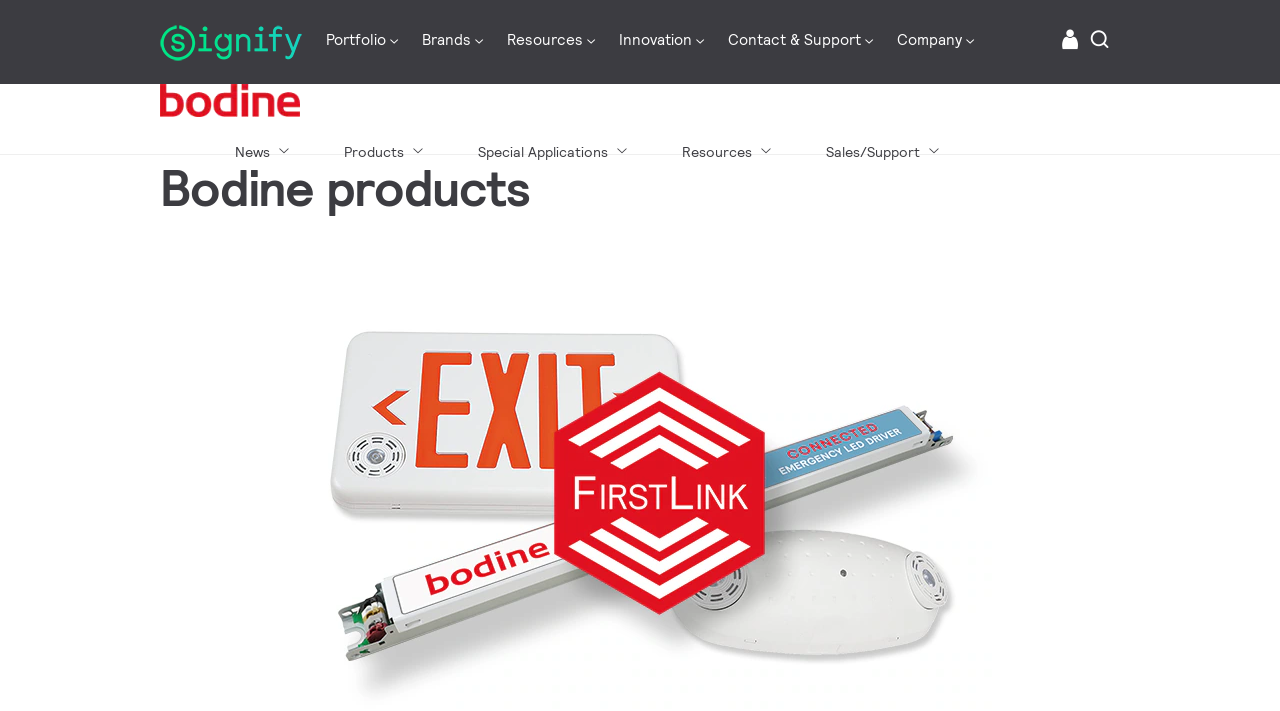

--- FILE ---
content_type: text/html; charset=UTF-8
request_url: https://s.company-target.com/s/sync?exc=lr
body_size: 435
content:
<html>
	<head>
		<title>Pixels</title>
	</head>
	<body>
	
<img src="https://dsum-sec.casalemedia.com/rum?cm_dsp_id=18&amp;expiry=1784298397&amp;external_user_id=fb51ff8d-e5e8-4fd3-966c-9bad8ecae645" alt="" width="0" height="0" style="display:none", aria-hidden="true">
<img src="https://partners.tremorhub.com/sync?UIDM=fb51ff8d-e5e8-4fd3-966c-9bad8ecae645" alt="" width="0" height="0" style="display:none", aria-hidden="true">
<img src="https://pixel.rubiconproject.com/tap.php?nid=5578&amp;put=fb51ff8d-e5e8-4fd3-966c-9bad8ecae645&amp;v=1181926" alt="" width="0" height="0" style="display:none", aria-hidden="true">
	</body>
</html>

--- FILE ---
content_type: application/javascript; charset=utf-8
request_url: https://cdn.jsdelivr.net/npm/@elastic/app-search-javascript@7.8.0/dist/elastic_app_search.umd.js
body_size: 5046
content:
(function (global, factory) {
  typeof exports === 'object' && typeof module !== 'undefined' ? factory(exports) :
  typeof define === 'function' && define.amd ? define(['exports'], factory) :
  (factory((global.ElasticAppSearch = {})));
}(this, (function (exports) { 'use strict';

  var classCallCheck = function (instance, Constructor) {
    if (!(instance instanceof Constructor)) {
      throw new TypeError("Cannot call a class as a function");
    }
  };

  var createClass = function () {
    function defineProperties(target, props) {
      for (var i = 0; i < props.length; i++) {
        var descriptor = props[i];
        descriptor.enumerable = descriptor.enumerable || false;
        descriptor.configurable = true;
        if ("value" in descriptor) descriptor.writable = true;
        Object.defineProperty(target, descriptor.key, descriptor);
      }
    }

    return function (Constructor, protoProps, staticProps) {
      if (protoProps) defineProperties(Constructor.prototype, protoProps);
      if (staticProps) defineProperties(Constructor, staticProps);
      return Constructor;
    };
  }();

  var defineProperty = function (obj, key, value) {
    if (key in obj) {
      Object.defineProperty(obj, key, {
        value: value,
        enumerable: true,
        configurable: true,
        writable: true
      });
    } else {
      obj[key] = value;
    }

    return obj;
  };

  var _extends = Object.assign || function (target) {
    for (var i = 1; i < arguments.length; i++) {
      var source = arguments[i];

      for (var key in source) {
        if (Object.prototype.hasOwnProperty.call(source, key)) {
          target[key] = source[key];
        }
      }
    }

    return target;
  };

  var objectWithoutProperties = function (obj, keys) {
    var target = {};

    for (var i in obj) {
      if (keys.indexOf(i) >= 0) continue;
      if (!Object.prototype.hasOwnProperty.call(obj, i)) continue;
      target[i] = obj[i];
    }

    return target;
  };

  var slicedToArray = function () {
    function sliceIterator(arr, i) {
      var _arr = [];
      var _n = true;
      var _d = false;
      var _e = undefined;

      try {
        for (var _i = arr[Symbol.iterator](), _s; !(_n = (_s = _i.next()).done); _n = true) {
          _arr.push(_s.value);

          if (i && _arr.length === i) break;
        }
      } catch (err) {
        _d = true;
        _e = err;
      } finally {
        try {
          if (!_n && _i["return"]) _i["return"]();
        } finally {
          if (_d) throw _e;
        }
      }

      return _arr;
    }

    return function (arr, i) {
      if (Array.isArray(arr)) {
        return arr;
      } else if (Symbol.iterator in Object(arr)) {
        return sliceIterator(arr, i);
      } else {
        throw new TypeError("Invalid attempt to destructure non-iterable instance");
      }
    };
  }();

  var toArray = function (arr) {
    return Array.isArray(arr) ? arr : Array.from(arr);
  };

  var toConsumableArray = function (arr) {
    if (Array.isArray(arr)) {
      for (var i = 0, arr2 = Array(arr.length); i < arr.length; i++) arr2[i] = arr[i];

      return arr2;
    } else {
      return Array.from(arr);
    }
  };

  /**
   * An individual search result
   */

  var ResultItem = function () {
    function ResultItem(data) {
      classCallCheck(this, ResultItem);

      if (data._group && data._group.length > 0) {
        data = _extends({}, data, {
          _group: data._group.map(function (nestedData) {
            return new ResultItem(nestedData);
          })
        });
      }
      this.data = data;
    }

    /**
     * Return the HTML-unsafe raw value for a field, if it exists
     *
     * @param {String} key - name of the field
     *
     * @returns {any} the raw value of the field
     */


    createClass(ResultItem, [{
      key: "getRaw",
      value: function getRaw(key) {
        return (this.data[key] || {}).raw;
      }

      /**
       * Return the HTML-safe snippet value for a field, if it exists
       *
       * @param {String} key - name of the field
       *
       * @returns {any} the snippet value of the field
       */

    }, {
      key: "getSnippet",
      value: function getSnippet(key) {
        return (this.data[key] || {}).snippet;
      }
    }]);
    return ResultItem;
  }();

  /**
   * A list of ResultItems and additional information returned by a search request
   */

  var ResultList = function ResultList(rawResults, rawInfo) {
    classCallCheck(this, ResultList);

    this.rawResults = rawResults;
    this.rawInfo = rawInfo;

    var results = new Array();
    rawResults.forEach(function (data) {
      results.push(new ResultItem(data));
    });

    this.results = results;
    this.info = rawInfo;
  };

  /**
   * A helper for working with the JSON structure which represent
   * filters in API requests.
   */
  var Filters = function () {
    function Filters() {
      var filtersJSON = arguments.length > 0 && arguments[0] !== undefined ? arguments[0] : {};
      classCallCheck(this, Filters);

      this.filtersJSON = filtersJSON;
    }

    createClass(Filters, [{
      key: "removeFilter",
      value: function removeFilter(filterKey) {
        var filtersMap = arguments.length > 1 && arguments[1] !== undefined ? arguments[1] : this.filtersJSON;

        function go(filterKey, filtersMap) {
          var filtered = Object.entries(filtersMap).reduce(function (acc, _ref) {
            var _ref2 = slicedToArray(_ref, 2),
                filterName = _ref2[0],
                filterValue = _ref2[1];

            if (filterName === filterKey) {
              return acc;
            }

            if (["all", "any", "none"].includes(filterName)) {
              var nestedFiltersArray = filterValue;
              filterValue = nestedFiltersArray.reduce(function (acc, nestedFiltersMap) {
                var updatedNestedFiltersMap = go(filterKey, nestedFiltersMap);
                if (updatedNestedFiltersMap) {
                  return acc.concat(updatedNestedFiltersMap);
                } else {
                  return acc;
                }
              }, []);
            }

            return _extends({}, acc, defineProperty({}, filterName, filterValue));
          }, {});

          if (Object.keys(filtered).length === 0) {
            return;
          }
          return filtered;
        }

        var filtered = go(filterKey, filtersMap);
        return new Filters(filtered);
      }
    }, {
      key: "getListOfAppliedFilters",
      value: function getListOfAppliedFilters() {
        var _this = this;

        var filters = arguments.length > 0 && arguments[0] !== undefined ? arguments[0] : this.filtersJSON;

        var set$$1 = Object.entries(filters).reduce(function (acc, _ref3) {
          var _ref4 = slicedToArray(_ref3, 2),
              key = _ref4[0],
              value = _ref4[1];

          if (!["all", "any", "none"].includes(key)) {
            acc.add(key);
          } else {
            value.forEach(function (nestedValue) {
              Object.keys(nestedValue).forEach(function (nestedKey) {
                if (!["all", "any", "none"].includes(nestedKey)) {
                  acc.add(nestedKey);
                } else {
                  acc = new Set([].concat(toConsumableArray(acc), toConsumableArray(_this.getListOfAppliedFilters(nestedValue))));
                }
              });
            });
          }
          return acc;
        }, new Set());

        return Array.from(set$$1.values());
      }
    }]);
    return Filters;
  }();

  var version = "7.8.0";

  var QueryCache = function () {
    function QueryCache() {
      classCallCheck(this, QueryCache);

      this.cache = {};
    }

    createClass(QueryCache, [{
      key: "getKey",
      value: function getKey(method, url, params) {
        return method + url + JSON.stringify(params);
      }
    }, {
      key: "store",
      value: function store(key, response) {
        this.cache[key] = response;
      }
    }, {
      key: "retrieve",
      value: function retrieve(key) {
        return this.cache[key];
      }
    }]);
    return QueryCache;
  }();

  var cache = new QueryCache();

  function request(searchKey, apiEndpoint, path, params, cacheResponses) {
    var _ref = arguments.length > 5 && arguments[5] !== undefined ? arguments[5] : {},
        additionalHeaders = _ref.additionalHeaders;

    var method = "POST";
    var key = cache.getKey(method, apiEndpoint + path, params);
    if (cacheResponses) {
      var cachedResult = cache.retrieve(key);
      if (cachedResult) {
        return Promise.resolve(cachedResult);
      }
    }

    return _request(method, searchKey, apiEndpoint, path, params, {
      additionalHeaders: additionalHeaders
    }).then(function (response) {
      return response.json().then(function (json) {
        var result = { response: response, json: json };
        if (cacheResponses) cache.store(key, result);
        return result;
      }).catch(function () {
        return { response: response, json: {} };
      });
    });
  }

  function _request(method, searchKey, apiEndpoint, path, params) {
    var _ref2 = arguments.length > 5 && arguments[5] !== undefined ? arguments[5] : {},
        additionalHeaders = _ref2.additionalHeaders;

    var headers = new Headers(_extends({
      Authorization: "Bearer " + searchKey,
      "Content-Type": "application/json",
      "X-Swiftype-Client": "elastic-app-search-javascript",
      "X-Swiftype-Client-Version": version
    }, additionalHeaders));

    return fetch("" + apiEndpoint + path, {
      method: method,
      headers: headers,
      body: JSON.stringify(params),
      credentials: "include"
    });
  }

  var SEARCH_TYPES = {
    SEARCH: "SEARCH",
    MULTI_SEARCH: "MULTI_SEARCH"
  };

  /**
   * Omit a single key from an object
   */
  function omit(obj, keyToOmit) {
    if (!obj) return;
    var _ = obj[keyToOmit],
        rest = objectWithoutProperties(obj, [keyToOmit]);

    return rest;
  }

  function flatten(arrayOfArrays) {
    return [].concat.apply([], arrayOfArrays);
  }

  function formatResultsJSON(json) {
    return new ResultList(json.results, omit(json, "results"));
  }

  function handleErrorResponse(_ref) {
    var response = _ref.response,
        json = _ref.json;

    if (!response.ok) {
      var message = Array.isArray(json) ? " " + flatten(json.map(function (response) {
        return response.errors;
      })).join(", ") : "" + (json.errors ? " " + json.errors : "");
      throw new Error("[" + response.status + "]" + message);
    }
    return json;
  }

  var Client = function () {
    function Client(hostIdentifier, searchKey, engineName) {
      var _ref2 = arguments.length > 3 && arguments[3] !== undefined ? arguments[3] : {},
          _ref2$endpointBase = _ref2.endpointBase,
          endpointBase = _ref2$endpointBase === undefined ? "" : _ref2$endpointBase,
          _ref2$cacheResponses = _ref2.cacheResponses,
          cacheResponses = _ref2$cacheResponses === undefined ? true : _ref2$cacheResponses,
          additionalHeaders = _ref2.additionalHeaders;

      classCallCheck(this, Client);

      this.additionalHeaders = additionalHeaders;
      this.searchKey = searchKey;
      this.cacheResponses = cacheResponses;
      this.engineName = engineName;
      this.apiEndpoint = endpointBase ? endpointBase + "/api/as/v1/" : "https://" + hostIdentifier + ".api.swiftype.com/api/as/v1/";
      this.searchPath = "engines/" + this.engineName + "/search";
      this.multiSearchPath = "engines/" + this.engineName + "/multi_search";
      this.querySuggestionPath = "engines/" + this.engineName + "/query_suggestion";
      this.clickPath = "engines/" + this.engineName + "/click";
    }

    /**
     * Sends a query suggestion request to the Elastic App Search Api
     *
     * @param {String} query String that is used to perform a query suggest.
     * @param {Object} options Object used for configuring the query suggest, like 'types' or 'size'
     * @returns {Promise<ResultList>} a Promise that returns results, otherwise throws an Error.
     */


    createClass(Client, [{
      key: "querySuggestion",
      value: function querySuggestion(query) {
        var options = arguments.length > 1 && arguments[1] !== undefined ? arguments[1] : {};

        var params = Object.assign({ query: query }, options);

        return request(this.searchKey, this.apiEndpoint, this.querySuggestionPath, params, this.cacheResponses, { additionalHeaders: this.additionalHeaders }).then(handleErrorResponse);
      }

      /**
       * Sends a search request to the Elastic App Search Api
       *
       * @param {String} query String, Query, or Object that is used to perform a search request.
       * @param {Object} options Object used for configuring the search like search_fields and result_fields
       * @returns {Promise<ResultList>} a Promise that returns a {ResultList} when resolved, otherwise throws an Error.
       */

    }, {
      key: "search",
      value: function search(query) {
        var options = arguments.length > 1 && arguments[1] !== undefined ? arguments[1] : {};
        var disjunctiveFacets = options.disjunctiveFacets,
            disjunctiveFacetsAnalyticsTags = options.disjunctiveFacetsAnalyticsTags,
            validOptions = objectWithoutProperties(options, ["disjunctiveFacets", "disjunctiveFacetsAnalyticsTags"]);


        var params = Object.assign({ query: query }, validOptions);

        if (disjunctiveFacets && disjunctiveFacets.length > 0) {
          return this._performDisjunctiveSearch(params, disjunctiveFacets, disjunctiveFacetsAnalyticsTags).then(formatResultsJSON);
        }
        return this._performSearch(params).then(formatResultsJSON);
      }

      /**
       * Sends multiple search requests to the Elastic App Search Api, using the
       * "multi_search" endpoint
       *
       * @param {Array[Object]} searches searches to send, valid keys are:
       * - query: String
       * - options: Object (optional)
       * @returns {Promise<[ResultList]>} a Promise that returns an array of {ResultList} when resolved, otherwise throws an Error.
       */

    }, {
      key: "multiSearch",
      value: function multiSearch(searches) {
        var params = searches.map(function (search) {
          return _extends({
            query: search.query
          }, search.options || {});
        });

        return this._performSearch({ queries: params }, SEARCH_TYPES.MULTI_SEARCH).then(function (responses) {
          return responses.map(formatResultsJSON);
        });
      }

      /*
       * A disjunctive search, as opposed to a regular search is used any time
       * a `disjunctiveFacet` option is provided to the `search` method. A
       * a disjunctive facet requires multiple API calls.
       *
       * Typically:
       *
       * 1 API call to get the base results
       * 1 additional API call to get the "disjunctive" facet counts for each
       * facet configured as "disjunctive".
       *
       * The additional API calls are required, because a "disjunctive" facet
       * is one where we want the counts for a facet as if there is no filter applied
       * to a particular field.
       *
       * After all queries are performed, we merge the facet values on the
       * additional requests into the facet values of the original request, thus
       * creating a single response with the disjunctive facet values.
       */

    }, {
      key: "_performDisjunctiveSearch",
      value: function _performDisjunctiveSearch(params, disjunctiveFacets) {
        var _this = this;

        var disjunctiveFacetsAnalyticsTags = arguments.length > 2 && arguments[2] !== undefined ? arguments[2] : ["Facet-Only"];

        var baseQueryPromise = this._performSearch(params);

        var filters = new Filters(params.filters);
        var appliedFilers = filters.getListOfAppliedFilters();
        var listOfAppliedDisjunctiveFilters = appliedFilers.filter(function (filter) {
          return disjunctiveFacets.includes(filter);
        });

        if (!listOfAppliedDisjunctiveFilters.length) {
          return baseQueryPromise;
        }

        var page = params.page || {};

        // We intentionally drop passed analytics tags here so that we don't get
        // double counted search analytics in the dashboard from disjunctive
        // calls
        var analytics = params.analytics || {};
        analytics.tags = disjunctiveFacetsAnalyticsTags;

        var disjunctiveQueriesPromises = listOfAppliedDisjunctiveFilters.map(function (appliedDisjunctiveFilter) {
          return _this._performSearch(_extends({}, params, {
            filters: filters.removeFilter(appliedDisjunctiveFilter).filtersJSON,
            page: _extends({}, page, {
              // Set this to 0 for performance, since disjunctive queries
              // don't need results
              size: 0
            }),
            analytics: analytics,
            facets: defineProperty({}, appliedDisjunctiveFilter, params.facets[appliedDisjunctiveFilter])
          }));
        });

        return Promise.all([baseQueryPromise].concat(toConsumableArray(disjunctiveQueriesPromises))).then(function (_ref3) {
          var _ref4 = toArray(_ref3),
              baseQueryResults = _ref4[0],
              disjunctiveQueries = _ref4.slice(1);

          disjunctiveQueries.forEach(function (disjunctiveQueryResults) {
            var _Object$entries$ = slicedToArray(Object.entries(disjunctiveQueryResults.facets)[0], 2),
                facetName = _Object$entries$[0],
                facetValue = _Object$entries$[1];

            baseQueryResults.facets[facetName] = facetValue;
          });
          return baseQueryResults;
        });
      }
    }, {
      key: "_performSearch",
      value: function _performSearch(params) {
        var searchType = arguments.length > 1 && arguments[1] !== undefined ? arguments[1] : SEARCH_TYPES.SEARCH;

        var searchPath = searchType === SEARCH_TYPES.MULTI_SEARCH ? this.multiSearchPath : this.searchPath;
        return request(this.searchKey, this.apiEndpoint, searchPath + ".json", params, this.cacheResponses, { additionalHeaders: this.additionalHeaders }).then(handleErrorResponse);
      }

      /**
       * Sends a click event to the Elastic App Search Api, to track a click-through event
       *
       * @param {String} query Query that was used to perform the search request
       * @param {String} documentId ID of the document that was clicked
       * @param {String} requestId Request_id from search response
       * @param {String[]} tags Tags to categorize this request in the Dashboard
       * @returns {Promise} An empty Promise, otherwise throws an Error.
       */

    }, {
      key: "click",
      value: function click(_ref5) {
        var query = _ref5.query,
            documentId = _ref5.documentId,
            requestId = _ref5.requestId,
            _ref5$tags = _ref5.tags,
            tags = _ref5$tags === undefined ? [] : _ref5$tags;

        var params = {
          query: query,
          document_id: documentId,
          request_id: requestId,
          tags: tags
        };

        return request(this.searchKey, this.apiEndpoint, this.clickPath + ".json", params, this.cacheResponses, { additionalHeaders: this.additionalHeaders }).then(handleErrorResponse);
      }
    }]);
    return Client;
  }();

  function createClient(_ref) {
    var hostIdentifier = _ref.hostIdentifier,
        accountHostKey = _ref.accountHostKey,
        apiKey = _ref.apiKey,
        searchKey = _ref.searchKey,
        engineName = _ref.engineName,
        endpointBase = _ref.endpointBase,
        cacheResponses = _ref.cacheResponses,
        additionalHeaders = _ref.additionalHeaders;

    hostIdentifier = hostIdentifier || accountHostKey; // accountHostKey is deprecated
    searchKey = searchKey || apiKey; //apiKey is deprecated
    return new Client(hostIdentifier, searchKey, engineName, {
      endpointBase: endpointBase,
      cacheResponses: cacheResponses,
      additionalHeaders: additionalHeaders
    });
  }

  exports.createClient = createClient;

  Object.defineProperty(exports, '__esModule', { value: true });

})));
